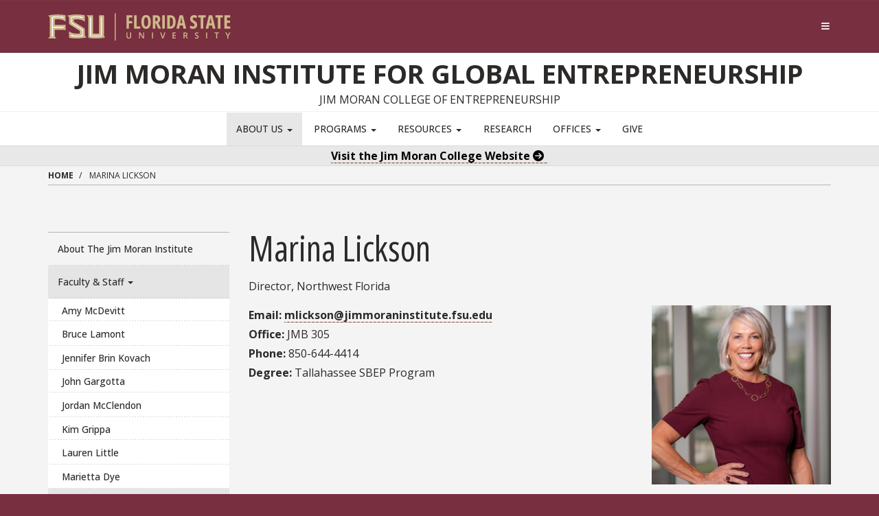

--- FILE ---
content_type: text/html; charset=UTF-8
request_url: https://jimmoraninstitute.fsu.edu/faculty-staff/staff-marina-lickson
body_size: 13072
content:
<!DOCTYPE html>
<html  lang="en" dir="ltr" prefix="content: http://purl.org/rss/1.0/modules/content/  dc: http://purl.org/dc/terms/  foaf: http://xmlns.com/foaf/0.1/  og: http://ogp.me/ns#  rdfs: http://www.w3.org/2000/01/rdf-schema#  schema: http://schema.org/  sioc: http://rdfs.org/sioc/ns#  sioct: http://rdfs.org/sioc/types#  skos: http://www.w3.org/2004/02/skos/core#  xsd: http://www.w3.org/2001/XMLSchema# ">
  <head>
    <!-- BEGIN - Florida State University - Google Tag Manager Header Script -->
    <!-- CODE UPDATE - 11/23/2017 -->
    <script>(function(w,d,s,l,i){w[l]=w[l]||[];w[l].push({'gtm.start':
    new Date().getTime(),event:'gtm.js'});var f=d.getElementsByTagName(s)[0],
    j=d.createElement(s),dl=l!='dataLayer'?'&l='+l:'';j.async=true;j.src=
    '//www.googletagmanager.com/gtm.js?id='+i+dl;f.parentNode.insertBefore(j,f);
    })(window,document,'script','dataLayer','GTM-5P9ZCB');</script>
    <!-- END - Florida State University - Google Tag Manager Header Script -->

    <meta charset="utf-8" />
<meta name="description" content="Director, Northwest Florida" />
<meta property="og:image" content="https://www.fsu.edu/sites/default/files/global/FSU-Westcott-Global.jpg" />
<meta property="og:image:type" content="image/jpeg" />
<meta property="og:image:width" content="1800" />
<meta property="og:image:height" content="1200" />
<meta name="Generator" content="Drupal 10 (https://www.drupal.org)" />
<meta name="MobileOptimized" content="width" />
<meta name="HandheldFriendly" content="true" />
<meta name="viewport" content="width=device-width, initial-scale=1.0" />
<link rel="icon" href="/themes/custom/fsu_strata/favicon.ico" type="image/png" />
<link rel="canonical" href="https://jimmoraninstitute.fsu.edu/faculty-staff/staff-marina-lickson" />
<link rel="shortlink" href="https://jimmoraninstitute.fsu.edu/node/1976" />

    <title>Marina Lickson | Jim Moran Institute for Global Entrepreneurship</title>
    <link rel="stylesheet" type="text/css" href="https://use.typekit.net/qwg1fji.css">
    <link rel="stylesheet" type="text/css" href="https://use.typekit.net/bwf7bac.css">
    <link rel="preconnect" href="https://fonts.googleapis.com">
    <link rel="preconnect" href="https://fonts.gstatic.com" crossorigin>
    <link href="https://fonts.googleapis.com/css2?family=Open+Sans:ital,wght@0,300..800;1,300..800&family=Open+Sans:ital,wdth,wght@0,75,300..800;1,75,300..800&display=swap" rel="stylesheet">
    <link rel="stylesheet" media="all" href="/sites/default/files/css/css__TsLvXKGOQHMkIaTmLQjknPPTvOaaAu_l92HzGLv76g.css?delta=0&amp;language=en&amp;theme=fsu_strata&amp;include=[base64]" />
<link rel="stylesheet" media="all" href="/sites/default/files/css/css_SNNGWbOlgNwexaHH-2HHrUgUA-Lu8F8Xw-SZ9GGM-gc.css?delta=1&amp;language=en&amp;theme=fsu_strata&amp;include=[base64]" />
<link rel="stylesheet" media="all" href="https://kit.fontawesome.com/42d4fac694.css" />
<link rel="stylesheet" media="all" href="//cdnjs.cloudflare.com/ajax/libs/font-awesome/5.10.2/css/all.min.css" />
<link rel="stylesheet" media="all" href="/sites/default/files/css/css_d47uybJAmLeJpL7YZFmqBqIxgBVjUlOMUJ25KDUodrg.css?delta=4&amp;language=en&amp;theme=fsu_strata&amp;include=[base64]" />
<link rel="stylesheet" media="print" href="/sites/default/files/css/css_PmGVcBYd81vPvwPRzTht4C2TKJGAY7R1YtatMJfDBFg.css?delta=5&amp;language=en&amp;theme=fsu_strata&amp;include=[base64]" />
<link rel="stylesheet" media="all" href="/sites/default/files/css/css_HxJXsqG6se9aI8bROOZkBKe9B0KT5ft4quRX_cqPHXk.css?delta=6&amp;language=en&amp;theme=fsu_strata&amp;include=[base64]" />
<link rel="stylesheet" media="all" href="/sites/default/files/asset_injector/css/buttons-1b214a1280a08cd3984e253a9c8dd329.css?t8rigz" />
<link rel="stylesheet" media="all" href="/sites/default/files/asset_injector/css/directory_database_button_align-2c9bd5fad95508aea3e670e594657a0f.css?t8rigz" />
<link rel="stylesheet" media="all" href="/sites/default/files/asset_injector/css/flexslider_border_fix-c17d4023324aeaeaaf13a9059c247d09.css?t8rigz" />
<link rel="stylesheet" media="all" href="/sites/default/files/asset_injector/css/forms_css-9fe7591886557243740c8e0813b14eea.css?t8rigz" />
<link rel="stylesheet" media="all" href="/sites/default/files/asset_injector/css/main_menu_dropdown-4a69c87ed65da2a31a7d6412abb45397.css?t8rigz" />
<link rel="stylesheet" media="all" href="/sites/default/files/asset_injector/css/news_and_events_css-f35f36818ea051b540b79e250e74490b.css?t8rigz" />
<link rel="stylesheet" media="all" href="/sites/default/files/asset_injector/css/person_directory_css-398d6655b373bc59a0ae19a5a3cde2b6.css?t8rigz" />
<link rel="stylesheet" media="all" href="/sites/default/files/asset_injector/css/remove_webmail_and_search_icons-0d41a48488f92353bf9f4f956f3041e2.css?t8rigz" />

    
    <!-- HTML5 shim and Respond.js for IE8 support of HTML5 elements and media queries -->
    <!--[if lt IE 9]>
    <script src="https://oss.maxcdn.com/html5shiv/3.7.2/html5shiv.min.js"></script>
    <script src="https://oss.maxcdn.com/respond/1.4.2/respond.min.js"></script>
    <![endif]-->

    <!-- Osano Script -->
    <script src="https://cmp.osano.com/AzZd6cTcYkGFq2Mk6/b22bc8e4-1afb-45b2-8ada-b4941d932758/osano.js"></script>

    <!-- Facebook Script -->
    <div id="fb-root"></div>
    <script>(function(d, s, id) {
      var js, fjs = d.getElementsByTagName(s)[0];
      if (d.getElementById(id)) return;
      js = d.createElement(s); js.id = id;
      js.src = "//connect.facebook.net/en_US/sdk.js#xfbml=1&version=v2.6&appId=104580419614646";
      fjs.parentNode.insertBefore(js, fjs);
    }(document, 'script', 'facebook-jssdk'));</script>
    <!-- end facebook script -->

  </head>
  <body id="fsu-strata-three"  class="path-node page-node-type-page has-glyphicons s3-bg-gt" >

    <!-- BEGIN - Florida State University - Google Tag Manager NoScript -->
    <!-- CODE UPDATE - 11/23/2017 -->
    <noscript><iframe src="//www.googletagmanager.com/ns.html?id=GTM-5P9ZCB"
    height="0" width="0" style="display:none;visibility:hidden" title="Tracking"></iframe></noscript>
    <!-- END - Florida State University - Google Tag Manager NoScript -->

    
      <div class="dialog-off-canvas-main-canvas" data-off-canvas-main-canvas>
                    <header id="fsu-header" role="banner">
        <div class="s3-k"><a href="#content" class="sr-only sr-only-focusable btn btn-tab skiplink-text">Skip to main
            content</a></div>
        <div  class="navbar-default container-fluid" id="navbar">
          <div id="fsu-global" class="s3-gt s3-scored s3-plain-top s3-p-2">
            <div class="container">
              <div class="row">
                <div id="fsu-home" class="col-xs-7 col-sm-5">
                  <a href="https://www.fsu.edu/">
                    <img src="/themes/custom/fsu_strata/strata-3.3.14/_/s3/img/wordmark/fsu-wordmark-gold.svg" alt="Florida State University Home" class="fsu-wordmark fsu-wordmark-mobile visible-xs" / >
                    <img src="/themes/custom/fsu_strata/strata-3.3.14/_/s3/img/wordmark/fsu-lockup-gold.svg" alt="Florida State University Home" class="fsu-wordmark hidden-xs" />
                  </a>
                </div>
                <div id="fsu-top" class="col-xs-7 col-sm-8 hidden small text-uppercase"><p><a
                      href="https://fsu.edu">FSU</a> | <a href="/">Jim Moran Institute for Global Entrepreneurship</a></p></div>
                <div id="fsu-nav-utility" class="col-xs-5 col-sm-5 col-sm-offset-2">
                  <nav class="fsu-nav-utility" aria-label="Utility Navigation">
                    <ul class="nav navbar-nav navbar-right">
                      <li><a href="https://webmail.fsu.edu/" title="Webmail"><span class="fa fa-envelope"></span><span
                            class="hidden">Webmail</span></a></li>
                      <li><a data-toggle="collapse" data-parent=".fsu-utilities" href="#fsu-search"
                             aria-expanded="false" aria-controls="fsu-search" title="Search"><span
                            class="fa fa-search"></span><span class="hidden">Search FSU</span></a>
                      </li>
                      <li><a data-toggle="collapse" data-parent=".fsu-utilities"
                             href="#fsu-global-nav" aria-expanded="false"
                             aria-controls="fsu-global-nav" title="FSU Sites"><span class="fa fa-bars"></span><span
                            class="hidden">Navigation</span></a></li>
                    </ul>
                  </nav>
                </div>
              </div>
            </div>
          </div><!-- fsu-global -->
          <div id="fsu-utility" class="s3-gt fsu-utilities">
            <div id="fsu-search" class="collapse" aria-expanded="false">
              <div class="container">
                <div class="s3-m-8">
                  <div class="row">
                    <div class="col-md-5 col-md-offset-7">
                      <div class="row">
                        <div class="col-sm-12 small text-right">
                          <form class="headerSearchForm" method="get"
                                onsubmit="return FSU_search(type.value, FSU_URLEncode(keywords.value));"
                                action="">
                            <select name="type" title="Select Search Type"
                                    class="headerSearchSelect s3-m-3" style="height:27px">
                              <option selected="selected" value="SITE">This Site</option>
                              <option value="GOOGLE">FSU Sites</option>
                              <!--<option value="PHFST">Student Directory</option> -->
                              <option value="PHF">Faculty &amp; Staff Directory</option>
                              <option value="DEPT">Departments &amp; Services</option>
                            </select>
                            <br class="visible-sm"/>
                            <input type="text" name="keywords" value="" title="Search Input Box"
                                   size="20" class="headerSearchBox"/>
                            <input type="submit" name="fsuSearch" value="Search"
                                   title="Submit Search"
                                   class="headerSearchBtn btn btn-md s3-gd s3-m-3"/>
                          </form>
                        </div>
                      </div>
                    </div>
                  </div>
                </div>
              </div>
            </div><!-- fsu-search -->
            <div id="fsu-global-nav" class="collapse" aria-expanded="false">
              <div class="container text-center small">
                <div class="clearfix s3-p-5"></div>
                <div class="row s3-m-10 s3-m-t0">
                  <div class="col-xs-12">
                    <div class="row s3-gt">
                      <div class="col-xs-6 visible-xs col-sm-12 text-left">
                        <div class="fsu-nav-global" id="collapsible-site-menu">
                          <div class="navbar-topnav">
                              <div class="region region-navigation-collapsible">
    <nav  class="fsu-main-menu fsu-nav-global">
  <div class="navbar">
      
      <ul class="menu menu--main nav navbar-nav">
                      <li class="expanded dropdown active active-trail first">
                                                                    <a href="/about-us/jim-moran-institute" target="" rel="" class="dropdown-toggle active-trail" data-toggle="dropdown" data-drupal-link-system-path="node/561">About Us <span class="caret"></span></a>
                        <ul class="dropdown-menu">
                      <li class="first">
                                        <a href="/about-us/jim-moran-institute" data-drupal-link-system-path="node/561">About The Jim Moran Institute</a>
              </li>
                      <li class="expanded dropdown active active-trail">
                                        <a href="/about-us/faculty-staff" class="active-trail" data-drupal-link-system-path="node/611">Faculty &amp; Staff</a>
                        <ul class="dropdown-menu">
                      <li class="first">
                                        <a href="/faculty-staff/staff-amy-mcdevitt" data-drupal-link-system-path="node/1336">Amy McDevitt</a>
              </li>
                      <li>
                                        <a href="/faculty-staff/faculty-bruce-lamont" data-drupal-link-system-path="node/626">Bruce Lamont</a>
              </li>
                      <li>
                                        <a href="/faculty-staff/staff-jennifer-brin-kovach" data-drupal-link-system-path="node/661">Jennifer Brin Kovach</a>
              </li>
                      <li>
                                        <a href="/faculty-staff/staff-john-gargotta" data-drupal-link-system-path="node/646">John Gargotta</a>
              </li>
                      <li>
                                        <a href="/about-us/faculty-staff/jordan-mcclendon" data-drupal-link-system-path="node/2276">Jordan McClendon</a>
              </li>
                      <li>
                                        <a href="/about-us/faculty-staff/kim-grippa" data-drupal-link-system-path="node/2366">Kim Grippa</a>
              </li>
                      <li>
                                        <a href="/faculty-staff/staff-lauren-little" data-drupal-link-system-path="node/1561">Lauren Little</a>
              </li>
                      <li>
                                        <a href="/faculty-staff/staff-marietta-dye" data-drupal-link-system-path="node/641">Marietta Dye</a>
              </li>
                      <li class="active active-trail">
                                        <a href="/faculty-staff/staff-marina-lickson" class="active-trail is-active" data-drupal-link-system-path="node/1976" aria-current="page">Marina Lickson</a>
              </li>
                      <li>
                                        <a href="/faculty-staff/staff-mary-weldon" data-drupal-link-system-path="node/686">Mary Weldon</a>
              </li>
                      <li>
                                        <a href="/faculty-staff/staff-melissa-roberts" data-drupal-link-system-path="node/676">Melissa Roberts</a>
              </li>
                      <li>
                                        <a href="/faculty-staff/staff-rosie-lopez" data-drupal-link-system-path="node/1401">Rosie Lopez</a>
              </li>
                      <li>
                                        <a href="/about-us/faculty-staff/seamus-toner" data-drupal-link-system-path="node/2281">Seamus Toner</a>
              </li>
                      <li>
                                        <a href="/faculty-staff/staff-shane-smith" data-drupal-link-system-path="node/1296">Shane Smith</a>
              </li>
                      <li class="last">
                                        <a href="/faculty-staff/staff-stephanie-royal" data-drupal-link-system-path="node/681">Stephanie Royal</a>
              </li>
        </ul>
  
              </li>
                      <li>
                                        <a href="/programs/jim-moran-scholars" data-drupal-link-system-path="node/891">Jim Moran Scholars</a>
              </li>
                      <li>
                                        <a href="/about-us/faculty-staff/jim-moran-professors" data-drupal-link-system-path="node/1696">Jim Moran Professors</a>
              </li>
                      <li>
                                        <a href="/about-us/jim-moran" data-drupal-link-system-path="node/566">Jim Moran</a>
              </li>
                      <li class="last">
                                        <a href="https://jimmorancollege.fsu.edu/">Jim Moran College of Entrepreneurship</a>
              </li>
        </ul>
  
              </li>
                      <li class="expanded dropdown">
                                                                    <a href="/programs" class="dropdown-toggle" data-toggle="dropdown" data-drupal-link-system-path="node/1421">Programs <span class="caret"></span></a>
                        <ul class="dropdown-menu">
                      <li class="expanded dropdown first">
                                        <a href="/programs/small-business-executive-program" data-drupal-link-system-path="node/591">Small Business Executive Program</a>
                        <ul class="dropdown-menu">
                      <li class="first">
                                        <a href="/programs/small-business-executive-program/jacksonville" data-drupal-link-system-path="node/606">Jacksonville</a>
              </li>
                      <li>
                                        <a href="/programs/small-business-executive-program/tallahassee" data-drupal-link-system-path="node/691">Tallahassee</a>
              </li>
                      <li>
                                        <a href="/programs/small-business-executive-program/tampa-bay" data-drupal-link-system-path="node/1286">Tampa Bay</a>
              </li>
                      <li>
                                        <a href="/programs/small-business-executive-program/south-florida" data-drupal-link-system-path="node/601">South Florida</a>
              </li>
                      <li>
                                        <a href="/programs/small-business-executive-program/small-business-executive-program-panama-city" data-drupal-link-system-path="node/2451">Panama City</a>
              </li>
                      <li class="last">
                                        <a href="/programs/small-business-executive-program/forgotten-coast-small-business-program" data-drupal-link-system-path="node/2376">Forgotten Coast</a>
              </li>
        </ul>
  
              </li>
                      <li class="expanded dropdown">
                                        <a href="/programs/nonprofit-executive-program" data-drupal-link-system-path="node/596">Nonprofit Executive Program</a>
                        <ul class="dropdown-menu">
                      <li class="first">
                                        <a href="/programs/nonprofit-executive-program/jacksonville" data-drupal-link-system-path="node/706">Jacksonville</a>
              </li>
                      <li>
                                        <a href="/programs/nonprofit-executive-program/tallahassee" data-drupal-link-system-path="node/716">Tallahassee</a>
              </li>
                      <li>
                                        <a href="/programs/nonprofit-executive-program/tampa-bay" data-drupal-link-system-path="node/1371">Tampa Bay</a>
              </li>
                      <li class="last">
                                        <a href="/programs/nonprofit-executive-program/south-florida" data-drupal-link-system-path="node/701">South Florida</a>
              </li>
        </ul>
  
              </li>
                      <li>
                                        <a href="/veterans" data-drupal-link-system-path="node/2341">Entrepreneurship Bootcamp for Veterans (EBV)</a>
              </li>
                      <li>
                                        <a href="/programs/ceo-peer2peer-groups" data-drupal-link-system-path="node/721">CEO Peer2Peer Groups</a>
              </li>
                      <li>
                                        <a href="/programs/nonprofit-peer2peer-groups" data-drupal-link-system-path="node/2471">Nonprofit Peer2Peer Groups</a>
              </li>
                      <li>
                                        <a href="/leap" data-drupal-link-system-path="node/2291">Leon Entrepreneurship and Adversity Program (LEAP)</a>
              </li>
                      <li>
                                        <a href="/AFEP" data-drupal-link-system-path="node/2391">Accelerate Franklin Entrepreneurship Program (AFEP)</a>
              </li>
                      <li>
                                        <a href="/programs/executive-education-entrepreneurs" data-drupal-link-system-path="node/2336">Executive Education for Entrepreneurs</a>
              </li>
                      <li>
                                        <a href="/jmiconference" data-drupal-link-system-path="node/746">JMI Annual Conference</a>
              </li>
                      <li class="last">
                                        <a href="/jmi30" data-drupal-link-system-path="node/2361">JMI 30 Awards</a>
              </li>
        </ul>
  
              </li>
                      <li class="expanded dropdown">
                                                                    <a href="/resources" target="" rel="" class="dropdown-toggle" data-toggle="dropdown" data-drupal-link-system-path="node/571">Resources <span class="caret"></span></a>
                        <ul class="dropdown-menu">
                      <li class="first">
                                        <a href="/jmi-alumni-directory" data-drupal-link-system-path="node/2331">JMI Alumni Directory</a>
              </li>
                      <li>
                                        <a href="/resources/alliance-entrepreneurship-resource-organizations" target="" rel="" data-drupal-link-system-path="node/1101">AERO</a>
              </li>
                      <li class="last">
                                        <a href="/innolevation-mindset-podcast" data-drupal-link-system-path="node/2321">The InNOLEvation® Mindset Podcast</a>
              </li>
        </ul>
  
              </li>
                      <li>
                                        <a href="/research" target="" rel="" data-drupal-link-system-path="node/576">Research</a>
              </li>
                      <li class="expanded dropdown">
                                                                    <a href="/offices/administrative" target="" rel="" class="dropdown-toggle" data-toggle="dropdown" data-drupal-link-system-path="node/581">Offices <span class="caret"></span></a>
                        <ul class="dropdown-menu">
                      <li class="first">
                                        <a href="/offices/administrative" data-drupal-link-system-path="node/581">Administrative Office</a>
              </li>
                      <li>
                                        <a href="/jacksonville" data-drupal-link-system-path="node/781">Jacksonville</a>
              </li>
                      <li>
                                        <a href="/tallahassee" data-drupal-link-system-path="node/786">Tallahassee</a>
              </li>
                      <li>
                                        <a href="/tampa" target="" rel="" data-drupal-link-system-path="node/1126">Tampa Bay</a>
              </li>
                      <li class="last">
                                        <a href="/south-florida" target="" rel="" data-drupal-link-system-path="node/796">South Florida</a>
              </li>
        </ul>
  
              </li>
                      <li class="last">
                                        <a href="/give-jim-moran-institute" data-drupal-link-system-path="node/1501">Give</a>
              </li>
        </ul>
  

    </div>
</nav>

  </div>

                          </div>
                        </div>
                      </div>
                      <div class="col-xs-6 col-sm-12 fsu-global-menu">
                        <nav class="fsu-nav-global" id="collabsible-global-menu" aria-label="Collabsible Global Menu">
                          <ul class="nav navbar-nav">
                            <li><a href="https://fsu.edu/academics/" target="_blank">Academics</a></li>
                            <li><a href="https://admissions.fsu.edu/" target="_blank">Admissions</a></li>
                            <li><a href="https://research.fsu.edu/" target="_blank">Research</a></li>
                            <li><a href="https://faculty.fsu.edu/" target="_blank">Faculty</a></li>
                            <li><a href="https://fsu.edu/students/" target="_blank">Students</a></li>
                            <li><a href="https://veterans.fsu.edu/" target="_blank">Veterans</a></li>
                            <li><a href="https://www.fsu.edu/support-fsu/">Support FSU</a></li>
                          </ul>
                        </nav>
                      </div>
                    </div>
                  </div>
                </div>
              </div>
            </div><!-- fsu-global-nav -->
          </div><!-- .fsu-utilities -->
          <div class="s3-c s3-scored" id="fsu-masthead">
            <div class="container">
              <div class="row">
                <div class="col-xs-12">
                                      <div id="fsu-title"><a href="/">Jim Moran Institute for Global Entrepreneurship</a></div>
                                    <p id="fsu-subheading">Jim Moran College of Entrepreneurship</p>
                </div>
              </div>
            </div>
          </div>

          <!-- fsu-masthead -->
          <div class="hidden-xs">
            <div id="fsu-nav-primary" class="s3-c s3-scored s3-b-b0">
              <div class="navbar text-center">
                <div class="navbar-header">
                  
                                                        <button type="button" class="navbar-toggle" data-toggle="collapse"
                            data-target=".navbar-collapse">
                      <span class="sr-only">Toggle navigation</span>
                      <span class="icon-bar"></span>
                      <span class="icon-bar"></span>
                      <span class="icon-bar"></span>
                    </button>
                                  </div>
                                <div class="navbar-collapse collapse">
                    <div class="region region-navigation-collapsible">
    <nav  class="fsu-main-menu fsu-nav-global">
  <div class="navbar">
      
      <ul class="menu menu--main nav navbar-nav">
                      <li class="expanded dropdown active active-trail first">
                                                                    <a href="/about-us/jim-moran-institute" target="" rel="" class="dropdown-toggle active-trail" data-toggle="dropdown" data-drupal-link-system-path="node/561">About Us <span class="caret"></span></a>
                        <ul class="dropdown-menu">
                      <li class="first">
                                        <a href="/about-us/jim-moran-institute" data-drupal-link-system-path="node/561">About The Jim Moran Institute</a>
              </li>
                      <li class="expanded dropdown active active-trail">
                                        <a href="/about-us/faculty-staff" class="active-trail" data-drupal-link-system-path="node/611">Faculty &amp; Staff</a>
                        <ul class="dropdown-menu">
                      <li class="first">
                                        <a href="/faculty-staff/staff-amy-mcdevitt" data-drupal-link-system-path="node/1336">Amy McDevitt</a>
              </li>
                      <li>
                                        <a href="/faculty-staff/faculty-bruce-lamont" data-drupal-link-system-path="node/626">Bruce Lamont</a>
              </li>
                      <li>
                                        <a href="/faculty-staff/staff-jennifer-brin-kovach" data-drupal-link-system-path="node/661">Jennifer Brin Kovach</a>
              </li>
                      <li>
                                        <a href="/faculty-staff/staff-john-gargotta" data-drupal-link-system-path="node/646">John Gargotta</a>
              </li>
                      <li>
                                        <a href="/about-us/faculty-staff/jordan-mcclendon" data-drupal-link-system-path="node/2276">Jordan McClendon</a>
              </li>
                      <li>
                                        <a href="/about-us/faculty-staff/kim-grippa" data-drupal-link-system-path="node/2366">Kim Grippa</a>
              </li>
                      <li>
                                        <a href="/faculty-staff/staff-lauren-little" data-drupal-link-system-path="node/1561">Lauren Little</a>
              </li>
                      <li>
                                        <a href="/faculty-staff/staff-marietta-dye" data-drupal-link-system-path="node/641">Marietta Dye</a>
              </li>
                      <li class="active active-trail">
                                        <a href="/faculty-staff/staff-marina-lickson" class="active-trail is-active" data-drupal-link-system-path="node/1976" aria-current="page">Marina Lickson</a>
              </li>
                      <li>
                                        <a href="/faculty-staff/staff-mary-weldon" data-drupal-link-system-path="node/686">Mary Weldon</a>
              </li>
                      <li>
                                        <a href="/faculty-staff/staff-melissa-roberts" data-drupal-link-system-path="node/676">Melissa Roberts</a>
              </li>
                      <li>
                                        <a href="/faculty-staff/staff-rosie-lopez" data-drupal-link-system-path="node/1401">Rosie Lopez</a>
              </li>
                      <li>
                                        <a href="/about-us/faculty-staff/seamus-toner" data-drupal-link-system-path="node/2281">Seamus Toner</a>
              </li>
                      <li>
                                        <a href="/faculty-staff/staff-shane-smith" data-drupal-link-system-path="node/1296">Shane Smith</a>
              </li>
                      <li class="last">
                                        <a href="/faculty-staff/staff-stephanie-royal" data-drupal-link-system-path="node/681">Stephanie Royal</a>
              </li>
        </ul>
  
              </li>
                      <li>
                                        <a href="/programs/jim-moran-scholars" data-drupal-link-system-path="node/891">Jim Moran Scholars</a>
              </li>
                      <li>
                                        <a href="/about-us/faculty-staff/jim-moran-professors" data-drupal-link-system-path="node/1696">Jim Moran Professors</a>
              </li>
                      <li>
                                        <a href="/about-us/jim-moran" data-drupal-link-system-path="node/566">Jim Moran</a>
              </li>
                      <li class="last">
                                        <a href="https://jimmorancollege.fsu.edu/">Jim Moran College of Entrepreneurship</a>
              </li>
        </ul>
  
              </li>
                      <li class="expanded dropdown">
                                                                    <a href="/programs" class="dropdown-toggle" data-toggle="dropdown" data-drupal-link-system-path="node/1421">Programs <span class="caret"></span></a>
                        <ul class="dropdown-menu">
                      <li class="expanded dropdown first">
                                        <a href="/programs/small-business-executive-program" data-drupal-link-system-path="node/591">Small Business Executive Program</a>
                        <ul class="dropdown-menu">
                      <li class="first">
                                        <a href="/programs/small-business-executive-program/jacksonville" data-drupal-link-system-path="node/606">Jacksonville</a>
              </li>
                      <li>
                                        <a href="/programs/small-business-executive-program/tallahassee" data-drupal-link-system-path="node/691">Tallahassee</a>
              </li>
                      <li>
                                        <a href="/programs/small-business-executive-program/tampa-bay" data-drupal-link-system-path="node/1286">Tampa Bay</a>
              </li>
                      <li>
                                        <a href="/programs/small-business-executive-program/south-florida" data-drupal-link-system-path="node/601">South Florida</a>
              </li>
                      <li>
                                        <a href="/programs/small-business-executive-program/small-business-executive-program-panama-city" data-drupal-link-system-path="node/2451">Panama City</a>
              </li>
                      <li class="last">
                                        <a href="/programs/small-business-executive-program/forgotten-coast-small-business-program" data-drupal-link-system-path="node/2376">Forgotten Coast</a>
              </li>
        </ul>
  
              </li>
                      <li class="expanded dropdown">
                                        <a href="/programs/nonprofit-executive-program" data-drupal-link-system-path="node/596">Nonprofit Executive Program</a>
                        <ul class="dropdown-menu">
                      <li class="first">
                                        <a href="/programs/nonprofit-executive-program/jacksonville" data-drupal-link-system-path="node/706">Jacksonville</a>
              </li>
                      <li>
                                        <a href="/programs/nonprofit-executive-program/tallahassee" data-drupal-link-system-path="node/716">Tallahassee</a>
              </li>
                      <li>
                                        <a href="/programs/nonprofit-executive-program/tampa-bay" data-drupal-link-system-path="node/1371">Tampa Bay</a>
              </li>
                      <li class="last">
                                        <a href="/programs/nonprofit-executive-program/south-florida" data-drupal-link-system-path="node/701">South Florida</a>
              </li>
        </ul>
  
              </li>
                      <li>
                                        <a href="/veterans" data-drupal-link-system-path="node/2341">Entrepreneurship Bootcamp for Veterans (EBV)</a>
              </li>
                      <li>
                                        <a href="/programs/ceo-peer2peer-groups" data-drupal-link-system-path="node/721">CEO Peer2Peer Groups</a>
              </li>
                      <li>
                                        <a href="/programs/nonprofit-peer2peer-groups" data-drupal-link-system-path="node/2471">Nonprofit Peer2Peer Groups</a>
              </li>
                      <li>
                                        <a href="/leap" data-drupal-link-system-path="node/2291">Leon Entrepreneurship and Adversity Program (LEAP)</a>
              </li>
                      <li>
                                        <a href="/AFEP" data-drupal-link-system-path="node/2391">Accelerate Franklin Entrepreneurship Program (AFEP)</a>
              </li>
                      <li>
                                        <a href="/programs/executive-education-entrepreneurs" data-drupal-link-system-path="node/2336">Executive Education for Entrepreneurs</a>
              </li>
                      <li>
                                        <a href="/jmiconference" data-drupal-link-system-path="node/746">JMI Annual Conference</a>
              </li>
                      <li class="last">
                                        <a href="/jmi30" data-drupal-link-system-path="node/2361">JMI 30 Awards</a>
              </li>
        </ul>
  
              </li>
                      <li class="expanded dropdown">
                                                                    <a href="/resources" target="" rel="" class="dropdown-toggle" data-toggle="dropdown" data-drupal-link-system-path="node/571">Resources <span class="caret"></span></a>
                        <ul class="dropdown-menu">
                      <li class="first">
                                        <a href="/jmi-alumni-directory" data-drupal-link-system-path="node/2331">JMI Alumni Directory</a>
              </li>
                      <li>
                                        <a href="/resources/alliance-entrepreneurship-resource-organizations" target="" rel="" data-drupal-link-system-path="node/1101">AERO</a>
              </li>
                      <li class="last">
                                        <a href="/innolevation-mindset-podcast" data-drupal-link-system-path="node/2321">The InNOLEvation® Mindset Podcast</a>
              </li>
        </ul>
  
              </li>
                      <li>
                                        <a href="/research" target="" rel="" data-drupal-link-system-path="node/576">Research</a>
              </li>
                      <li class="expanded dropdown">
                                                                    <a href="/offices/administrative" target="" rel="" class="dropdown-toggle" data-toggle="dropdown" data-drupal-link-system-path="node/581">Offices <span class="caret"></span></a>
                        <ul class="dropdown-menu">
                      <li class="first">
                                        <a href="/offices/administrative" data-drupal-link-system-path="node/581">Administrative Office</a>
              </li>
                      <li>
                                        <a href="/jacksonville" data-drupal-link-system-path="node/781">Jacksonville</a>
              </li>
                      <li>
                                        <a href="/tallahassee" data-drupal-link-system-path="node/786">Tallahassee</a>
              </li>
                      <li>
                                        <a href="/tampa" target="" rel="" data-drupal-link-system-path="node/1126">Tampa Bay</a>
              </li>
                      <li class="last">
                                        <a href="/south-florida" target="" rel="" data-drupal-link-system-path="node/796">South Florida</a>
              </li>
        </ul>
  
              </li>
                      <li class="last">
                                        <a href="/give-jim-moran-institute" data-drupal-link-system-path="node/1501">Give</a>
              </li>
        </ul>
  

    </div>
</nav>

  </div>

                </div>
              </div>
            </div>
          </div>
        </div>
      </header>
    
  <div id="content" class="main-container container-fluid js-quickedit-main-content s3-w">
    <!-- Start full top region -->
                  <div class="container-fluid s3-m-0 full-top-region">
          <div class="row">
              <div class="region region-fullheader">
    <div id="block-announcementbannerforjmc" class="block general-block block-block-content block-block-content298f3bfd-8f7d-4821-a296-b99727dda22f">
  
    
      
            <div class="field field--name-body field--type-text-with-summary field--label-hidden field--item"><div class="visit-jmc">
<div class="row text-align-center"><a href="https://jimmorancollege.fsu.edu/" rel="noopener" target="_blank">Visit the Jim Moran College Website <i class="fa fa-arrow-circle-right">&nbsp;</i> </a></div>
</div>
<style type="text/css">.visit-jmc {
    background: #e8e8e8 !important;
    border-color: #dadada;
    border-width: 1px;
    border-style: solid;
    border-right: 0;
    border-left: 0;
}

.visit-jmc a {
    color: black !important;
}
</style>
</div>
      
  </div>

  </div>

          </div>
        </div>
              <!-- end full top region -->
    <div class="container">
      <div class="row">
        <div class="s3-w s3-scored">
                                              <div class="col-sm-12" role="region" aria-label="Page Header Region">  <div class="region region-header">
        <ol class="breadcrumb">
          <li >
                  <a href="/">Home</a>
              </li>
          <li  class="active">
                  Marina Lickson
              </li>
      </ol>
  <hr class="s3-m-4 s3-m-t0">

<div data-drupal-messages-fallback class="hidden"></div>

  </div>
</div>
                                                                                                        <aside class="col-sm-3" role="complementary">  <div class="region region-sidebar-first">
    <nav  class="s3-nv s3-m-10 fsu-main-menu fsu-nav-global">
  <div class="navbar">
      
      <ul class="menu menu--main nav navbar-nav">
                      <li class="first">
                                        <a href="/about-us/jim-moran-institute" data-drupal-link-system-path="node/561">About The Jim Moran Institute</a>
              </li>
                      <li class="expanded dropdown active active-trail">
                                                                    <a href="/about-us/faculty-staff" class="dropdown-toggle active-trail" data-toggle="dropdown" data-drupal-link-system-path="node/611">Faculty &amp; Staff <span class="caret"></span></a>
                        <ul class="dropdown-menu">
                      <li class="first">
                                        <a href="/faculty-staff/staff-amy-mcdevitt" data-drupal-link-system-path="node/1336">Amy McDevitt</a>
              </li>
                      <li>
                                        <a href="/faculty-staff/faculty-bruce-lamont" data-drupal-link-system-path="node/626">Bruce Lamont</a>
              </li>
                      <li>
                                        <a href="/faculty-staff/staff-jennifer-brin-kovach" data-drupal-link-system-path="node/661">Jennifer Brin Kovach</a>
              </li>
                      <li>
                                        <a href="/faculty-staff/staff-john-gargotta" data-drupal-link-system-path="node/646">John Gargotta</a>
              </li>
                      <li>
                                        <a href="/about-us/faculty-staff/jordan-mcclendon" data-drupal-link-system-path="node/2276">Jordan McClendon</a>
              </li>
                      <li>
                                        <a href="/about-us/faculty-staff/kim-grippa" data-drupal-link-system-path="node/2366">Kim Grippa</a>
              </li>
                      <li>
                                        <a href="/faculty-staff/staff-lauren-little" data-drupal-link-system-path="node/1561">Lauren Little</a>
              </li>
                      <li>
                                        <a href="/faculty-staff/staff-marietta-dye" data-drupal-link-system-path="node/641">Marietta Dye</a>
              </li>
                      <li class="active active-trail">
                                        <a href="/faculty-staff/staff-marina-lickson" class="active-trail is-active" data-drupal-link-system-path="node/1976" aria-current="page">Marina Lickson</a>
              </li>
                      <li>
                                        <a href="/faculty-staff/staff-mary-weldon" data-drupal-link-system-path="node/686">Mary Weldon</a>
              </li>
                      <li>
                                        <a href="/faculty-staff/staff-melissa-roberts" data-drupal-link-system-path="node/676">Melissa Roberts</a>
              </li>
                      <li>
                                        <a href="/faculty-staff/staff-rosie-lopez" data-drupal-link-system-path="node/1401">Rosie Lopez</a>
              </li>
                      <li>
                                        <a href="/about-us/faculty-staff/seamus-toner" data-drupal-link-system-path="node/2281">Seamus Toner</a>
              </li>
                      <li>
                                        <a href="/faculty-staff/staff-shane-smith" data-drupal-link-system-path="node/1296">Shane Smith</a>
              </li>
                      <li class="last">
                                        <a href="/faculty-staff/staff-stephanie-royal" data-drupal-link-system-path="node/681">Stephanie Royal</a>
              </li>
        </ul>
  
              </li>
                      <li>
                                        <a href="/programs/jim-moran-scholars" data-drupal-link-system-path="node/891">Jim Moran Scholars</a>
              </li>
                      <li>
                                        <a href="/about-us/faculty-staff/jim-moran-professors" data-drupal-link-system-path="node/1696">Jim Moran Professors</a>
              </li>
                      <li>
                                        <a href="/about-us/jim-moran" data-drupal-link-system-path="node/566">Jim Moran</a>
              </li>
                      <li class="last">
                                        <a href="https://jimmorancollege.fsu.edu/">Jim Moran College of Entrepreneurship</a>
              </li>
        </ul>
  

    </div>
</nav>

  </div>
</aside>
                                                                  <section class="col-sm-9" role="main">
                                                                                                                              
                                                                <a id="main-content"></a>
                <div class="region region-content">
        <h1 class="page-header">
<span property="schema:name">Marina Lickson</span>
</h1>

  
<article data-history-node-id="1976" about="/faculty-staff/staff-marina-lickson" typeof="schema:WebPage" class="page full clearfix">

  
      <span property="schema:name" content="Marina Lickson" class="hidden"></span>


  
  <div class="content">
    
            <div property="schema:text" class="field field--name-body field--type-text-with-summary field--label-hidden field--item"><p>Director, Northwest Florida</p>

<div class="row">
<div class="col-xs-12 col-sm-7 col-md-8 s3-mb-6"><strong>Email:&nbsp;<a href="mailto:mlickson@jimmoraninstitute.fsu.edu">mlickson@jimmoraninstitute.fsu.edu</a></strong><br>
<strong>Office: </strong>JMB 305<br>
<strong>Phone: </strong>850-644-4414<br>
<strong>Degree: </strong>Tallahassee SBEP Program</div>

<div class="col-xs-12 col-sm-5 col-md-4 s3-mb-7"><img alt data-entity-type="file" data-entity-uuid="156487fc-2d56-48ad-9abd-f94a8f9d4545" height="261" src="/sites/default/files/inline-images/marina%203-2.jpg" width="261" class="align-right" loading="lazy"></div>
</div>

<p>Marina Lickson, Director of Northwest Florida programs. A seasoned entrepreneur and community leader, Lickson brings over 15 years of small business ownership in Tallahassee, along with extensive experience in event planning and program administration for the State of Florida. Her journey with JMI began as a graduate of the Tallahassee Small Business Executive Program (SBEP), making her leadership both personal and impactful.<br>
<br>
Under Lickson’s guidance, JMI continues to empower small business owners and nonprofit leaders through one of the most extensive outreach programs in the nation. Offered at no cost, JMI’s signature programs include:<br>
<br>
<strong><a href="/programs/small-business-executive-program/tallahassee" rel="noopener" target="_blank">Small Business Executive Program</a><br>
<a href="/programs/nonprofit-executive-program/tallahassee" rel="noopener" target="_blank">Nonprofit Executive Program</a><br>
<a href="/programs/ceo-peer2peer-groups/tallahassee" rel="noopener" target="_blank">CEO Peer2Peer Groups</a><br>
<a href="/jmiconference" rel="noopener" target="_blank">Jim Moran Institute Conference</a><br>
<a href="/programs/expert-speaker-series" rel="noopener" target="_blank">Expert Speaker Series</a><br>
<a href="/programs/entrepreneurship-bootcamp-veterans-accelerate" rel="noopener" target="_blank">Entrepreneurship Bootcamp for Veterans Accelerate</a><br>
<a href="/programs/entrepreneurship-bootcamp-veterans-families" rel="noopener" target="_blank">Entrepreneurship Bootcamp for Veterans' Families</a><br>
<a href="/programs/jim-moran-scholars" rel="noopener" target="_blank">Jim Moran Scholars</a></strong></p>
</div>
      
  </div>

</article>

<div id="block-fsupagechildrenmenu" class="block general-block block-fsu-page-menu block-page-child-menu">
  
    
      
  </div>

  </div>

                      </section>
                            </div>
      </div>
    </div>
    <!-- Start full bottom region -->
                  <div class="s3 s3-w s3-scored full-bottom-region">
          <div class="container">
            <div class="row">
              <div class="col-sm-12">  <div class="region region-fullcontent">
    <div id="block-jmclogo" class="block general-block block-block-content block-block-content251b1da5-cf92-4586-ada4-8fb4ca6dd009">
  
    
      
            <div class="field field--name-body field--type-text-with-summary field--label-hidden field--item"><hr><a href="/home"><img alt data-entity-type="file" data-entity-uuid="85314677-4423-4f53-ad0f-68d6f635d39b" height="808" src="/sites/default/files/JMI%20Logo_JMC%20Horizontal_Regular_2.png" width="555" class="align-center" loading="lazy"></a><a href="https://jimmorancollege.fsu.edu"><img alt data-entity-type="file" data-entity-uuid="1b2eb44e-cc29-4a1a-936b-710666d4365d" height="123" src="/sites/default/files/JMC%20Logo-H.png" width="647" class="align-center" loading="lazy"></a>

<p>&nbsp;</p>
</div>
      
  </div>

  </div>
</div>
            </div>
          </div>
        </div>
              <!-- end full bottom region -->
  </div>
<!-- Start advanced content region test -->
      <div class="full-advanced-region">  <div class="region region-advancedcontent">
    <div id="block-css" class="block general-block block-block-content block-block-content109484f7-4dad-4e9c-8bed-bf59d24eab7f">
  
    
      
            <div class="field field--name-body field--type-text-with-summary field--label-hidden field--item"><style type="text/css">thead {
    background: #782f40;
    color: white;
    border: none !important;
}

/* FIXES */
/* MAIN NAV */
/* #block-fsu-strata-main-menu ul.menu--main li.dropdown:hover ul.dropdown-menu li.dropdown:hover ul.dropdown-menu {right:0; left:99%; top:0; width:100%;} */

#fsu-nav-primary ul.nav > li.dropdown > ul.dropdown-menu > li.dropdown:hover > ul.dropdown-menu {display:block; top: 0; left: 90%; position:absolute;}
#fsu-nav-primary ul.nav > li.dropdown > ul.dropdown-menu > li.dropdown:hover > ul.dropdown-menu a {white-space:normal;}
/* #block-fsu-strata-main-menu ul.menu--main li.dropdown:hover ul.dropdown-menu li.dropdown:hover ul.dropdown-menu li a {white-space:normal;} */
/* SIDEBAR NAV */
.s3-w #block-mainnavigation li.expanded > .dropdown-menu {
    position: relative;
    width: 100%;
    box-shadow: none;
    border: none;
    display: block;
}

.s3-w #block-mainnavigation li.expanded > .dropdown-menu a {
    background: #fff;
    background-image: linear-gradient(to right, rgba(0, 0, 0, 0.15) 40%, rgba(255, 255, 255, 0.15) 60%);
    background-position: 50% 100%;
    background-repeat: repeat-x;
    background-size: 4px 1px;
    padding-left: 1.5em;
}
.s3-w #block-mainnavigation li.expanded > .dropdown-menu a:hover {
    background-color: #333130;
    color: #f4f4f4 !important;
}
#block-readallnews {clear:both;}
</style>
</div>
      
  </div>

  </div>
</div>
  <!-- end full bottom region -->
  <footer id="fsu-footer" class="small footer container-fluid s3-gt" role="contentinfo">
          <div class="container">
        <div class="row s3-m-10">  <div class="region region-footer">
    <div id="block-footerblockblack" class="block general-block block-block-content block-block-content484c3cb6-4fbd-4eb1-94f5-381e126f14ca">
  
    
      
            <div class="field field--name-body field--type-text-with-summary field--label-hidden field--item"><div class="container">
<div class="row">
<div class="col-xs-12 col-md-12">
<div class="row">
<div class="col-xs-6 col-sm-9">
<p class="s3-m-0"><strong>Headquarters:</strong> 111 South Monroe Street, Tallahassee, FL 32301-1536&nbsp;| <strong>Phone:</strong> 850-644-3372 | <strong>Dept. Hours:</strong>&nbsp;8:00 a.m. - 5:00 p.m.<br>
<strong>Mailing Address:</strong> Jim Moran Institute for Global Entrepreneurship, P.O. Box 3061485, Tallahassee, FL, 32306-1485</p>
</div>

<div class="col-xs-12 col-md-3">
<h6 class="text-align-right"><a href="/staff-resources">JMI Staff Resources</a></h6>
</div>

<div class="col-xs-6 col-sm-3">
<nav class="nav-social s3-txt-md-r s3-txt-lg-r">
<h6>Follow the Jim Moran Institute</h6>

<p><a href="https://www.facebook.com/JimMoranInstitute"><img alt data-entity-type="file" data-entity-uuid="fd918b9e-7990-4117-b611-33c2ca7a161b" height="30" src="/sites/default/files/inline-images/icons8-facebook-480_0.png" width="30" loading="lazy"></a>&nbsp;&nbsp;<a href="https://twitter.com/jimmoraninst"><img alt data-entity-type="file" data-entity-uuid="d6f97065-f1a7-4418-b355-d71f475cad11" height="22" src="/sites/default/files/2023-09/Twitter-X-White-Logo-PNG.png" width="22" loading="lazy"></a>&nbsp;&nbsp;<a aria-label data-entity-substitution data-entity-type data-entity-uuid href="https://www.instagram.com/JimMoranInstitute" id rel target title><img alt data-entity-type="file" data-entity-uuid="92679e96-b97e-4856-b878-f97cc0bf83d0" height="30" src="/sites/default/files/inline-images/icons8-instagram-480.png" width="30" loading="lazy"></a>&nbsp;&nbsp;<a aria-label data-entity-substitution data-entity-type data-entity-uuid href="https://www.linkedin.com/company/jim-moran-institute-for-global-entrepreneurship" id rel target title><img alt data-entity-type="file" data-entity-uuid="cae24d9c-2efa-4c10-ad99-ec3f9f47870b" height="30" src="/sites/default/files/inline-images/icons8-linkedin-480.png" width="30" loading="lazy"></a>&nbsp;&nbsp;<a href="https://www.youtube.com/@jimmoraninstitute"><img alt data-entity-type="file" data-entity-uuid="28dee85e-43f5-4d20-b259-b1271130e2f9" height="30" src="/sites/default/files/inline-images/icons8-youtube-logo-480.png" width="30" loading="lazy"></a>&nbsp;<a aria-label data-entity-substitution data-entity-type data-entity-uuid href="https://www.flickr.com/photos/fsujmi/albums" id rel target title><img alt data-entity-type="file" data-entity-uuid="eb52b7d7-31a6-414f-8bef-7b35a0b521b6" height="30" src="/sites/default/files/inline-images/icons8-flickr-96.png" width="30" loading="lazy"></a></p>

<ul class="menu clearfix">
	<li><br>
	<a href="https://youtube.com/@jimmoraninstitute" target="_blank" title="Follow Jim Moran Institute on YouTube"><span class="hidden">YouTube</span></a></li>
	<li><a href="https://www.flickr.com/photos/fsujmi/albums" target="_blank" title="Follow Jim Moran Institute on Flickr"><span class="hidden">Flickr</span></a></li>
</ul>
</nav>
</div>
</div>
</div>
</div>
</div>
</div>
      
  </div>

  </div>
</div>
      </div>
        <div class="s3-gt">
      <div class="container">
        <div class="row s3-m-10">
          <!-- new variable area TODO -->
                                                                <div class="col-xs-12 footer-details">
              <div class="row">
                <div class="col-xs-12 col-md-12 footer-small-area">
                                                                                                                                                                                                                                        </div>
              </div>
                                                                                                </div>
                    <!-- end new variables -->
          <div class="col-xs-12">
            <div class="row">
              <div class="col-xs-6 col-sm-3">
                                  <p>&copy; Florida State University
                    <br>Tallahassee, FL 32306</p>
                              </div>
              <div class="col-xs-6 col-sm-3">
                <p><a href="https://directory.fsu.edu/">FSU Directory Assistance</a>
                  <br><a href="https://fsu.edu/misc/comments.html">Questions or Comments</a>
              </div>
              <div class="clearfix visible-xs"></div>
              <div class="col-xs-6 col-sm-3">
                <p><a href="https://fsu.edu/misc/policy.html">Privacy Policy</a>
                  <br><a href="https://fsu.edu/misc/copyright.html">Copyright</a></p>
              </div>

              <div class="col-xs-6 col-sm-3">
                                  <nav aria-label="Social Media" class="nav-icons branded">
                                                                                                                                                                                                                                                                                                                                          <ul class="menu clearfix">
                      <li><a href="https://www.facebook.com/floridastate" target="_blank"><span class="fa-brands fa-facebook"></span><span class="sr-only">Like Florida State on Facebook</span></a>
                      </li>
                      <li><a href="https://instagram.com/floridastateuniversity/" target="_blank"><span class="fa-brands fa-instagram"></span><span class="sr-only">Follow Florida State on Instagram</span></a>
                      </li>
                      <li><a href="https://x.com/floridastate"  target="_blank"><span class="fa-brands fa-x-twitter"></span><span class="sr-only">Follow Florida State on X</span></a>
                      </li>
                      <li><a href="https://www.youtube.com/FloridaState" target="_blank"><span class="fa-brands fa-youtube"></span><span class="sr-only">Follow Florida State on Youtube</span></a>
                      </li>
                      <li><a href="https://www.linkedin.com/edu/school?id=18100" target="_blank"><span class="fa-brands fa-linkedin"></span><span class="sr-only">Connect with Florida State on LinkedIn</span></a>
                      </li>
                      <li><a href="https://www.fsu.edu/socialmedia/"><span class="fa-solid fa-ellipsis"></span><span class="sr-only">More FSU Social Media</span></a>
                      </li>
                    </ul>
                  </nav>
                  <p class="fsu-cookie"><a aria-label="Cookie Preferences" class="cookie-pref-link null" href="#" onclick="Osano.cm.showDrawer('osano-cm-dom-info-dialog-open')" title="Cookie Preferences"><i class="fa-solid fa-cookie-bite"></i> <span class="hidden-sm">Cookie Preferences</span></a></p>
                              </div>
            </div>
          </div>
        </div>
      </div>
      <div class="clearfix"></div>
    </div>
  </footer>

  </div>

    
    <script type="application/json" data-drupal-selector="drupal-settings-json">{"path":{"baseUrl":"\/","pathPrefix":"","currentPath":"node\/1976","currentPathIsAdmin":false,"isFront":false,"currentLanguage":"en"},"pluralDelimiter":"\u0003","suppressDeprecationErrors":true,"ajaxPageState":{"libraries":"[base64]","theme":"fsu_strata","theme_token":null},"ajaxTrustedUrl":[],"colorbox":{"opacity":"0.85","current":"{current} of {total}","previous":"\u00ab Prev","next":"Next \u00bb","close":"Close","maxWidth":"98%","maxHeight":"98%","fixed":true,"mobiledetect":true,"mobiledevicewidth":"480px"},"bootstrap":{"forms_has_error_value_toggle":1,"modal_animation":1,"modal_backdrop":"true","modal_focus_input":1,"modal_keyboard":1,"modal_select_text":1,"modal_show":1,"modal_size":"","popover_enabled":1,"popover_animation":1,"popover_auto_close":1,"popover_container":"body","popover_content":"","popover_delay":"0","popover_html":0,"popover_placement":"right","popover_selector":"","popover_title":"","popover_trigger":"click","tooltip_enabled":1,"tooltip_animation":1,"tooltip_container":"body","tooltip_delay":"0","tooltip_html":0,"tooltip_placement":"auto left","tooltip_selector":"","tooltip_trigger":"hover"},"user":{"uid":0,"permissionsHash":"08b3fb0da2b048938cfc4cf9b7203687191ffd4a37aede2d23c559b46818f2a8"}}</script>
<script src="/sites/default/files/js/js_hPeO8O0qulquNPLWkRqzsqRltccLQiinUKR-XUe5Lck.js?scope=footer&amp;delta=0&amp;language=en&amp;theme=fsu_strata&amp;include=[base64]"></script>
<script src="/sites/default/files/asset_injector/js/promo_with_points_conditional_backgrounds-28c190d9b9baee76840d5eb8a2cd9f94.js?t8rigz"></script>
<script src="/sites/default/files/asset_injector/js/timeline-c4b787151520de1cfba46fb139edf661.js?t8rigz"></script>
<script src="/sites/default/files/js/js_xam1vvS7Iij-AWW4m2bzKBXjZDHWGAZXMOqKLp_df78.js?scope=footer&amp;delta=3&amp;language=en&amp;theme=fsu_strata&amp;include=[base64]"></script>
<script src="/themes/custom/fsu_strata/js/script.js?t8rigz"></script>
<script src="/sites/default/files/js/js_Wd7-11LC10a32V2uZ8IJ2aLnpoJzJc7_RuNVdiYalAQ.js?scope=footer&amp;delta=5&amp;language=en&amp;theme=fsu_strata&amp;include=[base64]"></script>

    <script type="text/javascript" src="/themes/custom/fsu_strata/strata-3.1/_/s3/js/extend/jquery.flexslider.js"></script>
    <script type="text/javascript" src="/themes/custom/fsu_strata/strata-3.1/_/s3/js/extend/flexslider.js"></script>
    <script type="text/javascript" src="/themes/custom/fsu_strata/strata-3.1/_/s3/js/extend/strata-carousel.js"></script>
  </body>
</html>


--- FILE ---
content_type: text/css
request_url: https://jimmoraninstitute.fsu.edu/sites/default/files/css/css_HxJXsqG6se9aI8bROOZkBKe9B0KT5ft4quRX_cqPHXk.css?delta=6&language=en&theme=fsu_strata&include=eJx1UNEOwjAI_KFl_SRCC9OatixA3fx7O30wxvkEHAcHh2bskNuNk4uGZDbH7i7NJvxtUdZX8QBCx4jG8GYDlnxpZyNL4d1KJlaIokdY8n5KFK0GIztrVswNKrcOpLKSbKdajTcDbAR85-Z_l62sNk7-PPOHp1zlzrBxHPLltdgYNV0hp8OgJEU0yh6IF-zFB6AcSPuKZcYb7l8AZSxymRbrkLq51PBJZ6Sa22QPc67h8HUaqocjwzRxc8U1_CBPI-Gw5w
body_size: 4670
content:
/* @license GPL-2.0-or-later https://www.drupal.org/licensing/faq */
div{background-position:50% 50%;}.s3-bi-h{background-position:50% 0;background-repeat:repeat-x;}.s3-bi-saw-lg-gt{background-image:url(/themes/custom/fsu_strata/strata-3.3.14/_/s3/img/bi/saw-lg-gt.png);padding:10px 0;}.s3-bi-saw-md-gt{background-image:url(/themes/custom/fsu_strata/strata-3.3.14/_/s3/img/bi/saw-md-gt.png);padding:5px 0;}.s3-bi-saw-sm-gt{background-image:url(/themes/custom/fsu_strata/strata-3.3.14/_/s3/img/bi/saw-sm-gt.png);padding:3px 0;}.s3-bi-saw-xs-gt{background-image:url(/themes/custom/fsu_strata/strata-3.3.14/_/s3/img/bi/saw-xs-gt.png);padding:2px 0;}.s3-bi-saw-lg-gd{background-image:url(/themes/custom/fsu_strata/strata-3.3.14/_/s3/img/bi/saw-lg-gd.png);padding:10px 0;}.s3-bi-saw-md-gd{background-image:url(/themes/custom/fsu_strata/strata-3.3.14/_/s3/img/bi/saw-md-gd.png);padding:5px 0;}.s3-bi-saw-sm-gd{background-image:url(/themes/custom/fsu_strata/strata-3.3.14/_/s3/img/bi/saw-sm-gd.png);padding:3px 0;}.s3-bi-saw-xs-gd{background-image:url(/themes/custom/fsu_strata/strata-3.3.14/_/s3/img/bi/saw-xs-gd.png);padding:2px 0;}.s3-bi-saw-lg-gd1c{background-image:url(/themes/custom/fsu_strata/strata-3.3.14/_/s3/img/bi/saw-lg-gd1c.png);padding:10px 0;}.s3-bi-saw-md-gd1c{background-image:url(/themes/custom/fsu_strata/strata-3.3.14/_/s3/img/bi/saw-md-gd1c.png);padding:5px 0;}.s3-bi-saw-sm-gd1c{background-image:url(/themes/custom/fsu_strata/strata-3.3.14/_/s3/img/bi/saw-sm-gd1c.png);padding:3px 0;}.s3-bi-saw-xs-gd1c{background-image:url(/themes/custom/fsu_strata/strata-3.3.14/_/s3/img/bi/saw-xs-gd1c.png);padding:2px 0;}.s3-bi-saw-lg-gd2c{background-image:url(/themes/custom/fsu_strata/strata-3.3.14/_/s3/img/bi/saw-lg-gd2c.png);padding:10px 0;}.s3-bi-saw-md-gd2c{background-image:url(/themes/custom/fsu_strata/strata-3.3.14/_/s3/img/bi/saw-md-gd2c.png);padding:5px 0;}.s3-bi-saw-sm-gd2c{background-image:url(/themes/custom/fsu_strata/strata-3.3.14/_/s3/img/bi/saw-sm-gd2c.png);padding:3px 0;}.s3-bi-saw-xs-gd2c{background-image:url(/themes/custom/fsu_strata/strata-3.3.14/_/s3/img/bi/saw-xs-gd2c.png);padding:2px 0;}.s3-bi-saw-lg-gd3c{background-image:url(/themes/custom/fsu_strata/strata-3.3.14/_/s3/img/bi/saw-lg-gd3c.png);padding:10px 0;}.s3-bi-saw-md-gd3c{background-image:url(/themes/custom/fsu_strata/strata-3.3.14/_/s3/img/bi/saw-md-gd3c.png);padding:5px 0;}.s3-bi-saw-sm-gd3c{background-image:url(/themes/custom/fsu_strata/strata-3.3.14/_/s3/img/bi/saw-sm-gd3c.png);padding:3px 0;}.s3-bi-saw-xs-gd3c{background-image:url(/themes/custom/fsu_strata/strata-3.3.14/_/s3/img/bi/saw-xs-gd3c.png);padding:2px 0;}.s3-bi-saw-lg-c{background-image:url(/themes/custom/fsu_strata/strata-3.3.14/_/s3/img/bi/saw-lg-c.png);padding:10px 0;}.s3-bi-saw-md-c{background-image:url(/themes/custom/fsu_strata/strata-3.3.14/_/s3/img/bi/saw-md-c.png);padding:5px 0;}.s3-bi-saw-sm-c{background-image:url(/themes/custom/fsu_strata/strata-3.3.14/_/s3/img/bi/saw-sm-c.png);padding:3px 0;}.s3-bi-saw-xs-c{background-image:url(/themes/custom/fsu_strata/strata-3.3.14/_/s3/img/bi/saw-xs-c.png);padding:2px 0;}.s3-bi-saw-lg-w{background-image:url(/themes/custom/fsu_strata/strata-3.3.14/_/s3/img/bi/saw-lg-w.png);padding:10px 0;}.s3-bi-saw-md-w{background-image:url(/themes/custom/fsu_strata/strata-3.3.14/_/s3/img/bi/saw-md-w.png);padding:5px 0;}.s3-bi-saw-sm-w{background-image:url(/themes/custom/fsu_strata/strata-3.3.14/_/s3/img/bi/saw-sm-w.png);padding:3px 0;}.s3-bi-saw-xs-w{background-image:url(/themes/custom/fsu_strata/strata-3.3.14/_/s3/img/bi/saw-xs-w.png);padding:2px 0;}.s3-bi-saw-lg-n2w{background-image:url(/themes/custom/fsu_strata/strata-3.3.14/_/s3/img/bi/saw-lg-n2w.png);padding:10px 0;}.s3-bi-saw-md-n2w{background-image:url(/themes/custom/fsu_strata/strata-3.3.14/_/s3/img/bi/saw-md-n2w.png);padding:5px 0;}.s3-bi-saw-sm-n2w{background-image:url(/themes/custom/fsu_strata/strata-3.3.14/_/s3/img/bi/saw-sm-n2w.png);padding:3px 0;}.s3-bi-saw-xs-n2w{background-image:url(/themes/custom/fsu_strata/strata-3.3.14/_/s3/img/bi/saw-xs-n2w.png);padding:2px 0;}.s3-bi-saw-lg-n1w{background-image:url(/themes/custom/fsu_strata/strata-3.3.14/_/s3/img/bi/saw-lg-n1w.png);padding:10px 0;}.s3-bi-saw-md-n1w{background-image:url(/themes/custom/fsu_strata/strata-3.3.14/_/s3/img/bi/saw-md-n1w.png);padding:5px 0;}.s3-bi-saw-sm-n1w{background-image:url(/themes/custom/fsu_strata/strata-3.3.14/_/s3/img/bi/saw-sm-n1w.png);padding:3px 0;}.s3-bi-saw-xs-n1w{background-image:url(/themes/custom/fsu_strata/strata-3.3.14/_/s3/img/bi/saw-xs-n1w.png);padding:2px 0;}.s3-bi-saw-lg-n{background-image:url(/themes/custom/fsu_strata/strata-3.3.14/_/s3/img/bi/saw-lg-n.png);padding:10px 0;}.s3-bi-saw-md-n{background-image:url(/themes/custom/fsu_strata/strata-3.3.14/_/s3/img/bi/saw-md-n.png);padding:5px 0;}.s3-bi-saw-sm-n{background-image:url(/themes/custom/fsu_strata/strata-3.3.14/_/s3/img/bi/saw-sm-n.png);padding:3px 0;}.s3-bi-saw-xs-n{background-image:url(/themes/custom/fsu_strata/strata-3.3.14/_/s3/img/bi/saw-xs-n.png);padding:2px 0;}.s3-bi-saw-lg-n2s{background-image:url(/themes/custom/fsu_strata/strata-3.3.14/_/s3/img/bi/saw-lg-n2s.png);padding:10px 0;}.s3-bi-saw-md-n2s{background-image:url(/themes/custom/fsu_strata/strata-3.3.14/_/s3/img/bi/saw-md-n2s.png);padding:5px 0;}.s3-bi-saw-sm-n2s{background-image:url(/themes/custom/fsu_strata/strata-3.3.14/_/s3/img/bi/saw-sm-n2s.png);padding:3px 0;}.s3-bi-saw-xs-n2s{background-image:url(/themes/custom/fsu_strata/strata-3.3.14/_/s3/img/bi/saw-xs-n2s.png);padding:2px 0;}.s3-bi-saw-lg-s{background-image:url(/themes/custom/fsu_strata/strata-3.3.14/_/s3/img/bi/saw-lg-s.png);padding:10px 0;}.s3-bi-saw-md-s{background-image:url(/themes/custom/fsu_strata/strata-3.3.14/_/s3/img/bi/saw-md-s.png);padding:5px 0;}.s3-bi-saw-sm-s{background-image:url(/themes/custom/fsu_strata/strata-3.3.14/_/s3/img/bi/saw-sm-s.png);padding:3px 0;}.s3-bi-saw-xs-s{background-image:url(/themes/custom/fsu_strata/strata-3.3.14/_/s3/img/bi/saw-xs-s.png);padding:2px 0;}.s3-bi-saw-lg-k{background-image:url(/themes/custom/fsu_strata/strata-3.3.14/_/s3/img/bi/saw-lg-k.png);padding:10px 0;}.s3-bi-saw-md-k{background-image:url(/themes/custom/fsu_strata/strata-3.3.14/_/s3/img/bi/saw-md-k.png);padding:5px 0;}.s3-bi-saw-sm-k{background-image:url(/themes/custom/fsu_strata/strata-3.3.14/_/s3/img/bi/saw-sm-k.png);padding:3px 0;}.s3-bi-saw-xs-k{background-image:url(/themes/custom/fsu_strata/strata-3.3.14/_/s3/img/bi/saw-xs-k.png);padding:2px 0;}@media (min-width:768px){.s3-img-block{background:#161514;margin:14px 0;}.s3-img-block a{color:#fdfcfc;}.s3-img-block a:hover{color:#fff;}.s3-img-block img{opacity:.7;-webkit-filter:grayscale(30%);-moz-filter:grayscale(30%);-o-filter:grayscale(30%);-ms-filter:grayscale(300%);filter:grayscale(300%);-webkit-transition:all .25s ease-in-out;transition:all .25s ease-in-out}.s3-img-block:hover img{opacity:1;-webkit-filter:grayscale(0);-moz-filter:grayscale(0);-o-filter:grayscale(0);-ms-filter:grayscale(0);filter:grayscale(0);}}@media screen and (max-width:767px){.s3-img-block{background:#782f40;margin:14px 0;}.s3-img-block a{color:#fff;text-shadow:none;}.s3-img-block img{margin-bottom:.5em;opacity:1;-webkit-filter:grayscale(0);-moz-filter:grayscale(0);-o-filter:grayscale(0);-ms-filter:grayscale(0);filter:grayscale(0)}}@media screen and (min-width:768px){.three-two-4{height:313px;height:320px}}@media screen and (min-width:992px){.three-two-4{height:411px;height:417px}.three-two-6{height:313px;}}@media screen and (min-width:1200px){.three-two-4{height:506px;}.three-two-6{height:380px;}}@media screen and (max-width:767px){.flexslider-carousel .slides > li{width:100%;display:block;}}@media screen and (min-width:768px){.flexslider-carousel{padding:10px 35px;}.flexslider-carousel .flex-control-nav{margin-top:10px;position:relative;bottom:0;}}.flexslider-carousel .flex-direction-nav a:before{color:#2c2a29;}@media screen and (min-width:768px){.flexslider-centered .s3-n2s{background:0 0;}}.flexslider-overlay .overlay{padding:1.333em 2.369em;}@media screen and (min-width:768px){.flexslider-overlay .overlay{display:inline-block;background-color:rgba(22,21,20,0.75);}.flexslider-overlay .overlay{padding:1.333em;}.flexslider-overlay .overlay p{margin-bottom:0;}}@media screen and (min-width:992px){.fixed-2-1-col-3{height:352px;}.fixed-2-1-col-4{height:313px;}.fixed-2-1-col-5{height:274px;}.fixed-2-1-col-6{height:235px;}.fixed-3-2-col-4{height:418px;}.fixed-3-2-col-6{height:313px;}.fixed-4-5-col-3{height:881px;}.fixed-4-5-col-4{height:783px;}.fixed-4-5-col-5{height:685px;}.fixed-4-5-col-6{height:587px;}.fixed-5-4-col-3{height:564px;}.fixed-5-4-col-4{height:501px;}.fixed-5-4-col-5{height:438px;}.fixed-5-4-col-6{height:376px;}}@media screen and (min-width:1200px){.fixed-2-1-col-3{height:427px;}.fixed-2-1-col-4{height:380px;}.fixed-2-1-col-5{height:332px;}.fixed-2-1-col-6{height:285px;}.fixed-3-2-col-4{height:507px;}.fixed-3-2-col-6{height:380px;}.fixed-4-5-col-3{height:1068px;}.fixed-4-5-col-4{height:950px;}.fixed-4-5-col-5{height:831px;}.fixed-4-5-col-6{height:712px;}.fixed-5-4-col-3{height:684px;}.fixed-5-4-col-4{height:608px;}.fixed-5-4-col-5{height:532px;}.fixed-5-4-col-6{height:456px;}}.feature-fixed h1:first-child,.feature-fixed h2:first-child,.feature-fixed h3:first-child,.feature-fixed h4:first-child,.feature-fixed h5:first-child,.feature-fixed h6:first-child,.wrap-table .h1,.wrap-table .h2,.wrap-table .h3,.wrap-table .h4,.wrap-table .h5,.wrap-table .h6,.wrap-table h1,.wrap-table h2,.wrap-table h3,.wrap-table h4,.wrap-table h5,.wrap-table h6{margin-top:0;}@media screen and (min-width:1200px){.feature-fixed-1{min-height:20em;}.feature-fixed-2{min-height:15em;}.feature-fixed-3{min-height:10em;}}@media screen and (max-width:1199px) and (min-width:992px){.feature-fixed-1{min-height:22em;}.feature-fixed-2{min-height:16em;}.feature-fixed-3{min-height:11em;}}@media screen and (max-width:991px) and (min-width:768px){.feature-fixed-1{min-height:22em;}.feature-fixed-2{min-height:17em;}.feature-fixed-3{min-height:12em;}}.flexslider h1:first-child,.flexslider h2:first-child,.flexslider h3:first-child,.flexslider h4:first-child,.flexslider h5:first-child,.flexslider h6:first-child{margin-top:0;}.flex-container a:active,.flex-container a:focus,.flexslider a:active,.flexslider a:focus{outline:0}.flex-control-nav,.flex-direction-nav,.slides{margin:0;padding:0;list-style:none;}.flexslider{margin:0;padding:0;}.flexslider .slides > li{display:none;-webkit-backface-visibility:hidden;}.flexslider .slides img{display:block;}.flex-pauseplay span{text-transform:capitalize;}.slides:after{content:"\0020";display:block;clear:both;visibility:hidden;line-height:0;height:0;}html[xmlns] .slides{display:block;}* html .slides{height:1%;}.no-js .slides > li:first-child{display:block;}.flexslider{margin:0;position:relative;zoom:1;}.flex-viewport{max-height:2000px;-webkit-transition:all 1s ease;-moz-transition:all 1s ease;-o-transition:all 1s ease;transition:all 1s ease;}.loading .flex-viewport{max-height:300px;}.flexslider .slides{zoom:1;}.carousel li{margin-right:5px;}.flex-img{width:100%;height:auto;}.flex-overlay{width:100%;position:absolute;bottom:10px;}.flex-direction-nav a{background-image:none;width:30px;height:60px;padding:0;display:block;position:absolute;top:33%;z-index:10;overflow:hidden;opacity:0.3;cursor:pointer;color:rgba(0,0,0,0.8);border:none !important;-webkit-transition:all 0.3s ease;-moz-transition:all 0.3s ease;transition:all 0.3s ease;}@media screen and (min-width:768px){.flex-direction-nav a{top:36%;}}@media screen and (min-width:992px){.flex-direction-nav a{top:39%;}}@media screen and (min-width:1200px){.flex-direction-nav a{top:42%;}}.flex-direction-nav a:hover{opacity:1;}.flex-direction-nav .flex-prev{left:10px;}.flex-direction-nav .flex-next{right:10px;text-align:right;}.flex-direction-nav .flex-disabled{opacity:0 !important;cursor:default;}.flex-direction-nav a:before{display:inline-block;width:25px;height:50px;content:"";background:url(/themes/custom/fsu_strata/strata-3.3.14/_/s3/img/icons/chevron-left-white.svg) center no-repeat;background-size:cover;padding:4px;margin-top:5px;}.flex-direction-nav a.flex-next:before{background:url(/themes/custom/fsu_strata/strata-3.3.14/_/s3/img/icons/chevron-right-white.svg) center no-repeat;background-size:cover;}.flex-pauseplay a{background-image:none;display:block;width:20px;height:20px;position:absolute;bottom:10px;left:10px;opacity:0.8;z-index:10;overflow:hidden;cursor:pointer;color:#000;border:none !important;}.flex-pauseplay a:before{display:inline-block;width:20px;height:20px;content:"";background:url(/_/s3/img/icons/play-white.svg) center no-repeat;background-size:cover;}.flex-pauseplay a:hover{opacity:1;}.flex-pauseplay a.flex-play:before{background:url(/_/s3/img/icons/pause-white.svg) center no-repeat;background-size:cover;}.s3-c .flex-pauseplay a:before,.s3-n .flex-pauseplay a:before,.s3-n2w .flex-pauseplay a:before,.s3-w .flex-pauseplay a:before{background:url(/_/s3/img/icons/play.svg) center no-repeat;background-size:cover;}.s3-c .flex-pauseplay a.flex-play:before,.s3-n .flex-pauseplay a.flex-play:before,.s3-n2w .flex-pauseplay a.flex-play:before,.s3-w .flex-pauseplay a.flex-play:before{background:url(/_/s3/img/icons/pause.svg) center no-repeat;background-size:cover;}.flex-control-nav{width:100%;padding:10px 0 5px;position:absolute;bottom:0;text-align:center;}.flex-control-nav li{margin:0 6px;display:inline-block;zoom:1;}.flex-control-paging li a{width:11px;height:11px;display:block;background:rgba(0,0,0,0.5);cursor:pointer;text-indent:-9999px;-webkit-border-radius:20px;-moz-border-radius:20px;-o-border-radius:20px;border-radius:20px;-webkit-box-shadow:inset 0 0 3px rgba(0,0,0,0.3);-moz-box-shadow:inset 0 0 3px rgba(0,0,0,0.3);-o-box-shadow:inset 0 0 3px rgba(0,0,0,0.3);box-shadow:inset 0 0 3px rgba(0,0,0,0.3);}.flex-control-paging li a:hover{background:rgba(0,0,0,0.7);}.flex-control-paging li a.flex-active{background:rgba(0,0,0,0.9);cursor:default;}.flex-control-thumbs{margin:5px 0 0;position:static;overflow:hidden;}.flex-control-thumbs li{width:25%;float:left;margin:0;}.flex-control-thumbs img{width:100%;display:block;opacity:0.3;cursor:pointer;}.flex-control-thumbs img:hover{opacity:1;}.flex-control-thumbs .flex-active{opacity:1;cursor:default;}.slide{background:center center no-repeat;background-size:cover;}@media only screen and (max-width:767px){.flex-overlay{position:relative;bottom:0;}.flex-overlay .boxed{margin-bottom:0;}.flex-control-nav{position:relative;}.flex-pauseplay a{bottom:0;}.flex-pauseplay a:before{color:#c0c0bf;}}.s3-flex-s .flex-direction-nav a:before{color:#2c2a29;}.s3-flex-s .flex-direction-nav a:before{background:url(/_/s3/img/icons/chevron-left.svg) center no-repeat;}.s3-flex-s .flex-direction-nav a.flex-next:before{background:url(/_/s3/img/icons/chevron-right.svg) center no-repeat;}@media screen and (max-width:768px){.container .flexslider{margin:0 -14px;}}.flex-direction-nav a:hover,.flex-direction-nav a:focus{background-image:none;}@media screen and (min-width:767px){.col-flexslider-pad{padding:0;}}
#fsu-header .s3-n1s a,#fsu-header .s3-n2s a{color:#f4f4f4!important}#fsu-header .s3-n1s a:focus,#fsu-header .s3-n1s a:hover,#fsu-header .s3-n2s a:focus,#fsu-header .s3-n2s a:hover{color:#fbfbfb!important}#fsu-header .s3-n1s a.skiplink-text:focus,#fsu-header .s3-n1s a.skiplink-text:hover,#fsu-header .s3-n2s a.skiplink-text:focus,#fsu-header .s3-n2s a.skiplink-text:hover{color:#000!important}#fsu-header .s3-k a.skiplink-text,#fsu-header .s3-s a.skiplink-text{color:#000!important}#fsu-header .s3-k a:focus,#fsu-header .s3-k a:hover,#fsu-header .s3-s a:focus,#fsu-header .s3-s a:hover{color:#dbdbdb!important}#fsu-header .s3-k a.skiplink-text:focus,#fsu-header .s3-k a.skiplink-text:hover,#fsu-header .s3-s a.skiplink-text:focus,#fsu-header .s3-s a.skiplink-text:hover{color:#000!important}#fsu-header .s3-gt1k a,#fsu-header .s3-gt2k a,#fsu-header .s3-gt3k a{color:#fdfcfc!important}#fsu-header .s3-gt1k a:focus,#fsu-header .s3-gt1k a:hover,#fsu-header .s3-gt2k a:focus,#fsu-header .s3-gt2k a:hover,#fsu-header .s3-gt3k a:focus,#fsu-header .s3-gt3k a:hover{color:#fff!important}#fsu-header .s3-gd a{color:#161514!important}#fsu-header .s3-gd a:focus,#fsu-header .s3-gd a:hover{color:#1d1c1b!important}#fsu-header .s3-gd1c a,#fsu-header .s3-gd2c a,#fsu-header .s3-gd3c a,.s3-n #fsu-home a,.s3-n #fsu-top a{color:#565554!important}#fsu-header .s3-gd1c a:focus,#fsu-header .s3-gd1c a:hover,#fsu-header .s3-gd2c a:focus,#fsu-header .s3-gd2c a:hover,#fsu-header .s3-gd3c a:focus,#fsu-header .s3-gd3c a:hover{color:#fff !important}#fsu-header .s3-gd1c .dropdown-menu > .active > a,#fsu-header .s3-gd2c .dropdown-menu > .active > a,#fsu-header .s3-gd3c .dropdown-menu > .active > a{color:#fff !important;background-color:#2c2a29;}#fsu-header #fsu-nav-utility a:hover,#fsu-header #fsu-nav-utility a:focus{background:#fff !important;}#fsu-header .s3-gt  #fsu-nav-utility a:hover,#fsu-header .s3-gt  #fsu-nav-utility a:focus{color:#722d3d !important;}#fsu-header .s3-k  #fsu-nav-utility a:hover,#fsu-header .s3-k  #fsu-nav-utility a:focus,#fsu-header .s3-g  #fsu-nav-utility a:hover,#fsu-header .s3-g  #fsu-nav-utility a:focus{color:#141312 !important;}#fsu-header .s3-c .region-navigation-collapsible ul.menu li a:focus,#fsu-header .s3-c .region-navigation-collapsible ul.menu li a:hover,#fsu-header .s3-n .region-navigation-collapsible ul.menu li a:focus,#fsu-header .s3-n .region-navigation-collapsible ul.menu li a:hover,#fsu-header .s3-n1w .region-navigation-collapsible ul.menu li a:focus,#fsu-header .s3-n1w .region-navigation-collapsible ul.menu li a:hover,#fsu-header .s3-n2w .region-navigation-collapsible ul.menu li a:focus,#fsu-header .s3-n2w .region-navigation-collapsible ul.menu li a:hover,#fsu-header .s3-w .region-navigation-collapsible ul.menu li a:focus,#fsu-header .s3-w .region-navigation-collapsible ul.menu li a:hover{color:#fff !important;background:#161514;text-decoration:none;}#fsu-header #fsu-nav-primary.s3-k .region-navigation-collapsible ul.menu li a:focus,#fsu-header #fsu-nav-primary.s3-k .region-navigation-collapsible ul.menu li a:hover,#fsu-header #fsu-nav-primary.s3-s .region-navigation-collapsible ul.menu li a:focus,#fsu-header #fsu-nav-primary.s3-s .region-navigation-collapsible ul.menu li a:hover{color:#2c2a2a !important;background:#d5d4d4 !important;text-decoration:none !important;}#fsu-header #fsu-utility.s3-gt .fsu-nav-global ul.nav li a:hover,#fsu-header #fsu-utility.s3-gt .fsu-nav-global ul.nav li a:focus{color:#782f40 !important;background:#fff !important;text-decoration:none !important;}#fsu-header #fsu-utility.s3-k .fsu-nav-global ul.nav li a:focus,#fsu-header #fsu-utility.s3-k .fsu-nav-global ul.nav li a:hover{color:#000 !important;background:#fff !important;text-decoration:none !important;}.s3-k #block-mainnavigation-2 .navbar-nav > li > a.active-trail{color:#2c2a29 !important;background:#d5d4d4 !important;}@media (min-width:768px){.region-navigation-collapsible .dropdown{z-index:unset !important;}}.s3-w #block-mainnavigation li,.s3-nv #block-mainnavigation li{display:inline-block;float:none;width:100%;}.region-sidebar-first ul.menu .active.expanded.dropdown .dropdown-menu{position:inherit;width:100%;box-shadow:unset;border:0;}.region-sidebar-first ul.menu .active.expanded.dropdown .dropdown-menu .expanded.dropdown .dropdown-menu li a{padding-left:3em !important;}.s3-w nav .active a{white-space:normal;}.s3-w #block-mainnavigation li.active > .dropdown-menu a{background:#fff;background-image:linear-gradient(to right,rgba(0,0,0,0.15) 40%,rgba(255,255,255,0.15) 60%);background-position:50% 100%;background-repeat:repeat-x;background-size:4px 1px;padding-left:1.5em;}.s3-w #block-mainnavigation li.active > .dropdown-menu a:hover{background-color:#333130;color:#f4f4f4 !important;}.s3-w #block-mainnavigation li.active > .dropdown-menu{position:relative;width:100%;box-shadow:none;border:none;}.s3-w .region-sidebar-first .navbar-nav{display:block;border-top:1px #b5b5b4 solid;}.s3-w .region-sidebar-first .navbar-nav > li > a{background-image:linear-gradient(to right,rgba(0,0,0,0.15) 40%,rgba(255,255,255,0.15) 60%);background-position:50% 100%;background-repeat:repeat-x;background-size:4px 1px;color:#2c2a29 !important;}.s3-w .region-sidebar-first .navbar-nav > li > a:focus{outline:3px auto -webkit-focus-ring-color !important;color:#fff !important;}.s3-w .region-sidebar-first .navbar-nav > li > a:hover{color:#fff !important;}.navbar-right li{float:none;}.region-advancedcontent .s3-bg-n2s .navbar li{width:100%;display:block;}.region-advancedcontent .s3-bg-n2s .navbar li a,.region-advancedcontent #sckQMR a{display:block;padding:.3em .8em;color:#ceb888 !important;border-color:#6c2c3b;font-size:.8em;background-image:none;}.region-advancedcontent #sckQMR a{padding-left:1.2em;}.region-advancedcontent .s3-bg-n2s .navbar li a:hover,.region-advancedcontent #sckQMR a:hover,.region-advancedcontent .s3-bg-n2s .navbar li a:focus,.region-advancedcontent #sckQMR a:focus{background-color:#5f2835 !important;color:#e7dcc4 !important;}.region-advancedcontent .nav-social ul.menu li{display:inline-block;width:48%;margin:.2em 0;padding:0;}.region-advancedcontent  .nav-social ul.menu li a{padding:0;display:block;}.region-advancedcontent .s3-bg-n2s .nav-social ul.menu li a{color:#ceb888 !important;font-size:18px;}.region-advancedcontent .s3-bg-n2s .nav-social ul.menu li a:hover,.region-advancedcontent .s3-bg-n2s .nav-social ul.menu li a:focus{color:#f3ede1 !important;background:none !important;}@media (min-width:768px){.region-advancedcontent .s3-bg-n2s .navbar li:first-child a{border-top-width:1px;border-top-style:solid;}.region-advancedcontent .s3-bg-n2s .navbar li a{border-bottom-width:1px;border-bottom-style:solid;}}#imce-body,#imce-toolbar,.imce-preview-info > *{color:#000;}.flex-direction-nav a.flex-next:before{content:'';}.form-required::after{content:'';vertical-align:super;display:inline-block;background-image:url(/core/misc/icons/ee0000/required.svg);background-repeat:no-repeat;background-size:6px 6px;width:6px;height:6px;margin:0 0.3em;}.links-grid--style-d .links-grid__caption{height:auto !important;padding-bottom:20px !important;overflow:visible !important;}.region.region-fullheader{overflow-x:hidden;}#fsu-strata-three .fa{font-family:"Font Awesome 6 Pro";}@media (max-width:767px){#collapsible-site-menu.fsu-nav-global .fsu-main-menu > .navbar > ul::before{content:'SITE NAVIGATION';}}.navbar .navbar-nav > li > a,.fsu-nav-global .navbar-nav > li > a{padding-top:10px;padding-bottom:10px;line-height:28px;}#fsu-nav-utility .navbar-right li{float:none;}#fsu-global.s3-gt #fsu-nav-utility > nav > ul > li > a,#fsu-utility.s3-gt #fsu-global-nav nav ul li a{color:#fdfcfc;}#fsu-utility.s3-gt #fsu-global-nav nav ul li a.active-trail{background-color:#fff;color:#782f40;}#fsu-global.s3-gt #fsu-nav-utility > nav > ul> li > a:hover,#fsu-global.s3-gt #fsu-nav-utility > nav > ul> li > a:focus,#fsu-utility.s3-gt #fsu-global-nav nav ul li a:hover,#fsu-utility.s3-gt #fsu-global-nav nav ul li a:focus{background-color:#fff;color:#782f40;}#fsu-footer li a,#fsu-footer p a{font-weight:700;}.s3-bg-gt #fsu-nav-primary.s3-c .navbar-nav > li > a:hover,.s3-bg-gt #fsu-nav-primary .navbar-nav > li > a:focus{background-color:#000;}.promo-image-block .s3-img-block a:hover,.promo-image-block .s3-img-block a:focus{color:#ceb888 !important;}.gt .s3-gt a,.gt .row .s3-gt a{color:#fdfcfc;}.form-control{height:34px;}#fsu-title{line-height:1.1;}.field--name-field-button-left a.btn.btn-go.s3-gt{padding-right:.6em;}@media screen and (min-width:1200px){.s3-fs-lg-1{font-size:.75em}.s3-fs-lg-2{font-size:1em}.s3-fs-lg-3{font-size:1.333em}.s3-fs-lg-4{font-size:1.777em}.s3-fs-lg-5{font-size:2.369em}.s3-fs-lg-6{font-size:3.157em}.s3-txt-lg-l{text-align:left}.s3-txt-lg-c{text-align:center}.s3-txt-lg-r{text-align:right}}@media screen and (max-width:1199px) and (min-width:992px){.s3-fs-md-1{font-size:.75em}.s3-fs-md-2{font-size:1em}.s3-fs-md-3{font-size:1.333em}.s3-fs-md-4{font-size:1.777em}.s3-fs-md-5{font-size:2.369em}.s3-fs-md-6{font-size:3.157em}.s3-txt-md-l{text-align:left}.s3-txt-md-c{text-align:center}.s3-txt-md-r{text-align:right}}@media screen and (max-width:991px) and (min-width:768px){.s3-fs-sm-1{font-size:.75em}.s3-fs-sm-2{font-size:1em}.s3-fs-sm-3{font-size:1.333em}.s3-fs-sm-4{font-size:1.777em}.s3-fs-sm-5{font-size:2.369em}.s3-fs-sm-6{font-size:3.157em}.s3-txt-sm-l{text-align:left}.s3-txt-sm-c{text-align:center}.s3-txt-sm-r{text-align:right}}@media screen and (max-width:767px){.s3-fs-xs-1{font-size:.75em}.s3-fs-xs-2{font-size:1em}.s3-fs-xs-3{font-size:1.333em}.s3-fs-xs-4{font-size:1.777em}.s3-fs-xs-5{font-size:2.369em}.s3-fs-xs-6{font-size:3.157em}.s3-txt-xs-l{text-align:left}.s3-txt-xs-c{text-align:center}.s3-txt-xs-r{text-align:right}}#fsu-global.s3-gd #fsu-nav-utility .navbar-nav > li > a:hover,#fsu-global.s3-gd  #fsu-nav-utility .navbar-nav > li > a:focus,#fsu-utility.s3-gd #fsu-global-nav .navbar-nav > li > a:hover,#fsu-utility.s3-gd #fsu-global-nav .navbar-nav > li > a:focus{color:#ceb888 !important;background-color:#161514 !important;}#fsu-global.s3-c #fsu-nav-utility .navbar-nav > li > a{color:#161514 !important;}#fsu-global.s3-c #fsu-nav-utility .navbar-nav > li > a:hover,#fsu-global.s3-c #fsu-nav-utility .navbar-nav > li > a:focus{color:#ffffff !important;background-color:#161514 !important;}#fsu-global.s3-k #fsu-nav-utility .navbar-nav > li > a,#fsu-utility.s3-k #fsu-global-nav .navbar-nav > li > a{color:#d5d4d4 !important;}#fsu-global.s3-k #fsu-nav-utility .navbar-nav > li > a:hover,#fsu-global.s3-k #fsu-nav-utility .navbar-nav > li > a:focus,#fsu-utility.s3-k #fsu-global-nav .navbar-nav > li > a:hover,#fsu-utility.s3-k #fsu-global-nav .navbar-nav > li > a:focus{color:#161514 !important;background-color:#d5d4d4 !important;}body.imce-page{color:#000 !important;}


--- FILE ---
content_type: text/css
request_url: https://jimmoraninstitute.fsu.edu/sites/default/files/asset_injector/css/buttons-1b214a1280a08cd3984e253a9c8dd329.css?t8rigz
body_size: 134
content:
.dsh_button_garnet {
	width: 100%;
	display: inline-block;
	font-style: normal;
	font-weight: 700;
	font-size: 18px;
	line-height: 20px;
	border-radius: 0px;
	opacity: .9;
	text-transform: uppercase;
	color: #fff;
	background-color:#782f40;
	padding: 12px 20px 10px 20px;
	border: 1px solid #782f40;
}
.dsh_button_garnet:hover, .dsh_body_button_garnet:hover  {
	cursor: pointer;
	opacity: 1;
	text-decoration: none;
	color: #e7dcc4;
}
.dsh_button_garnet i, .dsh_button_black i, .dsh_body_button_garnet i, .dsh_body_button_black i  {
	float: right;
	width: 12px;
	height: 20px;
	display: inline-block;
	margin-left: 10px;
}
.dsh_button_black {
	width: 100%;
	display: inline-block;
	font-style: normal;
	font-weight: 700;
	font-size: 18px;
	line-height: 20px;
	border-radius: 0px;
	opacity: .9;
	text-transform: uppercase;
	color: #161514;
	background: transparent;
	padding: 12px 20px 10px 20px;
	border: 1px solid #161514;
}
.dsh_button_black:hover, .dsh_body_button_black:hover {
	cursor: pointer;
	opacity: 1;
	text-decoration: none;
	background: #161514;
	color: #fff;
}
@media (max-width: 1200px) {
.dsh_button_garnet, .dsh_button_black {
	width: 100%;
	padding: 12px 10px 6px 10px;
	font-size: 14px;
	line-height: 16px;
	text-align: left;
}
}
.dsh_body_button_garnet {
	width: auto;
	display: inline-block;
	font-style: normal;
	font-weight: 700;
	font-size: 18px;
	line-height: 20px;
	border-radius: 0px;
	opacity: .9;
	text-transform: uppercase;
	color: #782f40;
	background: transparent;
	padding: 12px 20px 10px 20px;
	border: 1px solid #782f40;
}
.dsh_body_button_black {
	width: auto;
	display: inline-block;
	font-style: normal;
	font-weight: 700;
	font-size: 18px;
	line-height: 20px;
	border-radius: 0px;
	opacity: .9;
	text-transform: uppercase;
	color: #161514;
	background: transparent;
	padding: 12px 20px 10px 20px;
	border: 1px solid #161514;
}
@media (max-width: 767px) {
.dsh_body_button_garnet, .dsh_body_button_black {
	width: 100%;
	padding: 12px 10px 6px 10px;
	font-size: 14px;
	line-height: 16px;
	text-align: left;
}
}

--- FILE ---
content_type: text/css
request_url: https://jimmoraninstitute.fsu.edu/sites/default/files/asset_injector/css/directory_database_button_align-2c9bd5fad95508aea3e670e594657a0f.css?t8rigz
body_size: -325
content:
.form-inline .form-group {vertical-align:baseline !important;}

--- FILE ---
content_type: text/css
request_url: https://jimmoraninstitute.fsu.edu/sites/default/files/asset_injector/css/flexslider_border_fix-c17d4023324aeaeaaf13a9059c247d09.css?t8rigz
body_size: -444
content:
.flexslider {border:none !important;}


--- FILE ---
content_type: text/css
request_url: https://jimmoraninstitute.fsu.edu/sites/default/files/asset_injector/css/forms_css-9fe7591886557243740c8e0813b14eea.css?t8rigz
body_size: -366
content:
div.form-item.form-type-radio.form-item-attendance {display:inline; padding-right:10px;}
div.form-item.form-type-radio.form-item-punctuality {display:inline; padding-right:10px;}

--- FILE ---
content_type: text/css
request_url: https://jimmoraninstitute.fsu.edu/sites/default/files/asset_injector/css/main_menu_dropdown-4a69c87ed65da2a31a7d6412abb45397.css?t8rigz
body_size: -237
content:
ul.nav li.dropdown:hover > ul.dropdown-menu {display:block;}
/*ul.menu.nav.navbar-nav > li {z-index:1000 !important;}*/
@media (max-width:767px) {ul.menu .dropdown-menu {display:none !important;}}
ul.navbar-nav>li.dropdown>ul.dropdown-menu>li ul {top: 0; left: 100%;}
ul.navbar-nav>li.dropdown>ul.dropdown-menu>li:last-child ul {left:auto; right:100%;}
ul.navbar-nav>li.dropdown>ul.dropdown-menu>li:hover ul {display:block;}

--- FILE ---
content_type: text/css
request_url: https://jimmoraninstitute.fsu.edu/sites/default/files/asset_injector/css/news_and_events_css-f35f36818ea051b540b79e250e74490b.css?t8rigz
body_size: -375
content:
.full-bottom-region {background-color:#f3ede1 !important;}
#fsuwidgetdatebox {background-color:#fdfcfc !important;}

--- FILE ---
content_type: text/css
request_url: https://jimmoraninstitute.fsu.edu/sites/default/files/asset_injector/css/person_directory_css-398d6655b373bc59a0ae19a5a3cde2b6.css?t8rigz
body_size: -400
content:
div.view-content h3 {font-weight: 700;}

--- FILE ---
content_type: text/css
request_url: https://jimmoraninstitute.fsu.edu/sites/default/files/asset_injector/css/remove_webmail_and_search_icons-0d41a48488f92353bf9f4f956f3041e2.css?t8rigz
body_size: -378
content:
.fsu-nav-utility li:nth-child(1),
.fsu-nav-utility li:nth-child(2) {
  display: none;
}

--- FILE ---
content_type: text/javascript
request_url: https://jimmoraninstitute.fsu.edu/sites/default/files/asset_injector/js/timeline-c4b787151520de1cfba46fb139edf661.js?t8rigz
body_size: -108
content:
jQuery(window).load(function () {
	jQuery('.slider-slide-pause').flexslider({
		animation: "slide",
		slideDirection: "horizontal",
		slideshow: false,
		slideshowSpeed: 6000,
		animationDuration: 600,
		directionNav: true,
		controlNav: false,
		keyboardNav: true,
		mousewheel: false,
		prevText: "Previous",
		nextText: "Next",
		pausePlay: false,
		pauseText: 'Pause',
		playText: 'Play',
		animationLoop: true,
		pauseOnAction: true,
		pauseOnHover: false,
		start: function () {
			jQuery('.img-responsive').show();
		},
	});
});